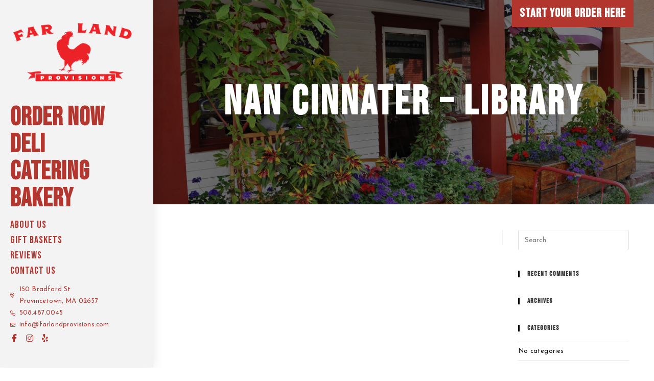

--- FILE ---
content_type: text/css
request_url: https://farlandprovisions.com/wp-content/uploads/elementor/css/post-2828.css?ver=1683296953
body_size: 255
content:
.elementor-2828 .elementor-element.elementor-element-54c7f77{margin-top:-1px;margin-bottom:0px;padding:0px 0px 0px 0px;}.elementor-2828 .elementor-element.elementor-element-82ed12b > .elementor-element-populated{margin:0px 0px 0px 0px;padding:0px 0px 0px 0px;}.elementor-2828 .elementor-element.elementor-element-70a7c70{text-align:right;z-index:2000;width:auto;max-width:auto;top:-1px;}.elementor-2828 .elementor-element.elementor-element-70a7c70 .elementor-heading-title{color:var( --e-global-color-36a78a4b );}.elementor-2828 .elementor-element.elementor-element-70a7c70 > .elementor-widget-container{padding:15px 15px 15px 15px;background-color:var( --e-global-color-primary );}.elementor-2828 .elementor-element.elementor-element-70a7c70:hover .elementor-widget-container{background-color:var( --e-global-color-secondary );}body:not(.rtl) .elementor-2828 .elementor-element.elementor-element-70a7c70{right:40px;}body.rtl .elementor-2828 .elementor-element.elementor-element-70a7c70{left:40px;}.elementor-2828 .elementor-element.elementor-element-da069ef{text-align:right;z-index:2000;width:auto;max-width:auto;top:-1px;}.elementor-2828 .elementor-element.elementor-element-da069ef .elementor-heading-title{color:var( --e-global-color-36a78a4b );}.elementor-2828 .elementor-element.elementor-element-da069ef > .elementor-widget-container{padding:15px 15px 15px 15px;background-color:var( --e-global-color-primary );}.elementor-2828 .elementor-element.elementor-element-da069ef:hover .elementor-widget-container{background-color:var( --e-global-color-secondary );}body:not(.rtl) .elementor-2828 .elementor-element.elementor-element-da069ef{right:340px;}body.rtl .elementor-2828 .elementor-element.elementor-element-da069ef{left:340px;}@media(max-width:1024px){.elementor-2828 .elementor-element.elementor-element-70a7c70{text-align:center;width:100%;max-width:100%;top:33px;}.elementor-2828 .elementor-element.elementor-element-70a7c70 > .elementor-widget-container{margin:-1px 0px 0px 0px;padding:5px 5px 5px 5px;}body:not(.rtl) .elementor-2828 .elementor-element.elementor-element-70a7c70{right:0px;}body.rtl .elementor-2828 .elementor-element.elementor-element-70a7c70{left:0px;}.elementor-2828 .elementor-element.elementor-element-da069ef{text-align:center;width:100%;max-width:100%;top:33px;}.elementor-2828 .elementor-element.elementor-element-da069ef > .elementor-widget-container{margin:-1px 0px 0px 0px;padding:5px 5px 5px 5px;}body:not(.rtl) .elementor-2828 .elementor-element.elementor-element-da069ef{right:0px;}body.rtl .elementor-2828 .elementor-element.elementor-element-da069ef{left:0px;}}@media(max-width:767px){.elementor-2828 .elementor-element.elementor-element-70a7c70{text-align:center;width:100%;max-width:100%;top:32px;}.elementor-2828 .elementor-element.elementor-element-70a7c70 .elementor-heading-title{font-size:16px;}.elementor-2828 .elementor-element.elementor-element-70a7c70 > .elementor-widget-container{margin:0px 0px 0px 0px;padding:10px 10px 10px 10px;}body:not(.rtl) .elementor-2828 .elementor-element.elementor-element-70a7c70{right:0px;}body.rtl .elementor-2828 .elementor-element.elementor-element-70a7c70{left:0px;}.elementor-2828 .elementor-element.elementor-element-da069ef{text-align:center;z-index:10000000;width:100%;max-width:100%;top:32px;}.elementor-2828 .elementor-element.elementor-element-da069ef .elementor-heading-title{font-size:16px;}.elementor-2828 .elementor-element.elementor-element-da069ef > .elementor-widget-container{margin:0px 0px 0px 0px;padding:10px 10px 10px 10px;}body:not(.rtl) .elementor-2828 .elementor-element.elementor-element-da069ef{right:0px;}body.rtl .elementor-2828 .elementor-element.elementor-element-da069ef{left:0px;}}

--- FILE ---
content_type: text/javascript
request_url: https://farlandprovisions.com/wp-content/plugins/ocean-sticky-header/assets/js/sticky-header.min.js
body_size: 2962
content:
!function r(i,l,o){function n(t,e){if(!l[t]){if(!i[t]){var a="function"==typeof require&&require;if(!e&&a)return a(t,!0);if(s)return s(t,!0);throw(a=new Error("Cannot find module '"+t+"'")).code="MODULE_NOT_FOUND",a}a=l[t]={exports:{}},i[t][0].call(a.exports,function(e){return n(i[t][1][e]||e)},a,a.exports,r,i,l,o)}return l[t].exports}for(var s="function"==typeof require&&require,e=0;e<o.length;e++)n(o[e]);return n}({1:[function(e,t,a){"use strict";Object.defineProperty(a,"__esModule",{value:!0}),a.default=void 0;var l=r(e("../Utils/DOM")),o=r(e("../Utils/Utility")),n=r(e("../Utils/Helpers"));function r(e){return e&&e.__esModule?e:{default:e}}function s(e,t,a){return t in e?Object.defineProperty(e,t,{value:a,enumerable:!0,configurable:!0,writable:!0}):e[t]=a,e}function d(e,t,a){return function(e,t,a){if(t.set)t.set.call(e,a);else{if(!t.writable)throw new TypeError("attempted to set read only private field");t.value=a}}(e,i(e,t,"set"),a),a}function u(e,t){return function(e,t){if(t.get)return t.get.call(e);return t.value}(e,i(e,t,"get"))}function i(e,t,a){if(!t.has(e))throw new TypeError("attempted to "+a+" private field on non-instance");return t.get(e)}var f=new WeakMap,c=new WeakMap,e=function r(){var i=this;!function(e,t){if(!(e instanceof t))throw new TypeError("Cannot call a class as a function")}(this,r),f.set(this,{writable:!0,value:0}),s(this,"sticky",function(){var e,t,a;u(i,c).call(i)||(l.default.headerWrapper||l.default.siteHeader||l.default.header)&&(a=t=o.default.elemOffset(l.default.headerWrapper).top-r.getOffset(),!n.default.slideStickyEffect()||null!==(e=l.default.siteHeader)&&void 0!==e&&e.classList.contains("vertical-header")||(t+=l.default.headerWrapper.offsetHeight),0!==o.default.scrollBarTopPosition()&&o.default.scrollBarTopPosition()>=t?(l.default.headerWrapper.classList.add("is-sticky"),l.default.header.style.top=r.getOffset()+"px",l.default.header.style.width=l.default.headerWrapper.offsetWidth+"px",n.default.slideStickyEffect()&&!l.default.siteHeader.classList.contains("vertical-header")&&l.default.siteHeader.classList.add("show")):n.default.slideStickyEffect()||(l.default.headerWrapper.classList.remove("is-sticky"),l.default.header.style.top="",l.default.header.style.width=""),n.default.slideStickyEffect()&&!l.default.siteHeader.classList.contains("vertical-header")&&o.default.scrollBarTopPosition()<=a&&(l.default.headerWrapper.classList.remove("is-sticky"),l.default.header.style.top="",l.default.header.style.width="",l.default.siteHeader.classList.remove("show")))}),s(this,"updateSticky",function(){var e;960<window.innerWidth&&null!==(e=l.default.siteHeader)&&void 0!==e&&e.classList.contains("vertical-header")||(null!==(e=l.default.headerWrapper)&&void 0!==e&&e.classList.contains("is-sticky")||!l.default.header||(l.default.headerWrapper.style.height=l.default.header.offsetHeight+"px"),0!==o.default.scrollBarTopPosition()&&l.default.header&&l.default.headerWrapper&&(l.default.header.style.top=r.getOffset()+"px",l.default.header.style.width=l.default.headerWrapper.offsetWidth+"px"))}),s(this,"addVerticalHeaderSticky",function(){var e;null!==(e=l.default.verticalHeader)&&void 0!==e&&e.classList.contains("is-transparent")&&l.default.headerWrapper&&(e=o.default.elemOffset(l.default.headerWrapper).top,0!==o.default.scrollBarTopPosition()&&o.default.scrollBarTopPosition()>=e?l.default.headerWrapper.classList.add("is-sticky"):l.default.headerWrapper.classList.remove("is-sticky"))}),s(this,"stickyEffects",function(){var e,t;null!==(t=l.default.siteHeader)&&void 0!==t&&t.classList.contains("vertical-header")||l.default.headerWrapper&&n.default.upStickyEffect()&&(e=o.default.elemOffset(l.default.headerWrapper).top+l.default.headerWrapper.offsetHeight,(t=document.documentElement.scrollTop)>=u(i,f)&&e<=t?(l.default.siteHeader.classList.remove("header-down"),l.default.siteHeader.classList.add("header-up")):(l.default.siteHeader.classList.remove("header-up"),l.default.siteHeader.classList.add("header-down")),d(i,f,t))}),s(this,"createStickyWrapper",function(){var e;l.default.headerWrapper=document.createElement("div"),l.default.headerWrapper.setAttribute("id","site-header-sticky-wrapper"),l.default.headerWrapper.setAttribute("class","oceanwp-sticky-header-holder"),l.default.header&&null!==(e=l.default.headerWrapper)&&void 0!==e&&e.oceanWrapAll(l.default.header),null!==(e=l.default.siteHeader)&&void 0!==e&&e.classList.contains("vertical-header")||l.default.headerWrapper&&l.default.header&&(l.default.headerWrapper.style.height=l.default.header.offsetHeight+"px")}),c.set(this,{writable:!0,value:function(){var e;return null!==(e=l.default.siteHeader)&&void 0!==e&&e.classList.contains("vertical-header")&&window.innerWidth<=960?!l.default.headerWrapper||n.default.isMobileStickyDisabled():!l.default.headerWrapper||n.default.isMobileStickyDisabled()||!(null!==(e=l.default.siteHeader)&&void 0!==e&&e.classList.contains("fixed-scroll"))}})};s(a.default=e,"getOffset",function(){var e=0;return o.default.isWPAdminbarVisible()&&l.default.WPAdminbar&&(e+=l.default.WPAdminbar.offsetHeight),n.default.isTopbarStickyEnabled()&&l.default.topbar&&(e+=l.default.topbar.offsetHeight),e})},{"../Utils/DOM":4,"../Utils/Helpers":6,"../Utils/Utility":7}],2:[function(e,t,a){"use strict";Object.defineProperty(a,"__esModule",{value:!0}),a.default=void 0;var l=r(e("../Utils/DOM")),o=r(e("../Utils/Helpers")),n=r(e("../Utils/Utility")),s=r(e("./Header"));function r(e){return e&&e.__esModule?e:{default:e}}function d(e,t){return function(e,t){if(t.get)return t.get.call(e);return t.value}(e,i(e,t,"get"))}function u(e,t,a){return function(e,t,a){if(t.set)t.set.call(e,a);else{if(!t.writable)throw new TypeError("attempted to set read only private field");t.value=a}}(e,i(e,t,"set"),a),a}function i(e,t,a){if(!t.has(e))throw new TypeError("attempted to "+a+" private field on non-instance");return t.get(e)}var f=new WeakMap,c=new WeakMap,p=new WeakMap,e=function e(){var t,a,r,i=this;!function(e,t){if(!(e instanceof t))throw new TypeError("Cannot call a class as a function")}(this,e),f.set(this,{writable:!0,value:void 0}),c.set(this,{writable:!0,value:void 0}),r=function(){var e,t,a;null!==(e=l.default.siteHeader)&&void 0!==e&&e.classList.contains("center-header")&&(u(i,f,l.default.middleLogo),u(i,c,l.default.customMiddleLogo)),d(i,p).call(i)||(null!==(e=l.default.logoWrapper)&&void 0!==e&&e.classList.contains("has-responsive-logo")&&n.default.elemVisible(l.default.mobileLogo)&&u(i,c,l.default.mobileLogo),d(i,c)&&(t=d(i,c).offsetHeight),a=n.default.elemOffset(l.default.headerWrapper).top-s.default.getOffset(),window.addEventListener("scroll",function(){0!==n.default.scrollBarTopPosition()&&n.default.scrollBarTopPosition()>=a?Array.from(d(i,f)).forEach(function(e){return e.style.maxHeight=o.default.getShrinkLogoHeight()+"px"}):t&&Array.from(d(i,f)).forEach(function(e){return e.style.maxHeight=t+"px"})}))},(a="setMaxHeight")in(t=this)?Object.defineProperty(t,a,{value:r,enumerable:!0,configurable:!0,writable:!0}):t[a]=r,p.set(this,{writable:!0,value:function(){var e,t;return!o.default.shrinkStickyStyle()||!d(i,f)||!l.default.headerWrapper||o.default.isMobileStickyDisabled()||o.default.manualSticky()||!(null!==(e=l.default.siteHeader)&&void 0!==e&&e.classList.contains("fixed-scroll"))||(null===(e=l.default.siteHeader)||void 0===e?void 0:e.classList.contains("top-header"))||(null===(t=l.default.siteHeader)||void 0===t?void 0:t.classList.contains("vertical-header"))||(null===(t=l.default.siteHeader)||void 0===t?void 0:t.classList.contains("medium-header"))&&l.default.bottomHeader.classList.contains("fixed-scroll")}}),u(this,f,l.default.logo),u(this,c,l.default.customLogo)};a.default=e},{"../Utils/DOM":4,"../Utils/Helpers":6,"../Utils/Utility":7,"./Header":1}],3:[function(e,t,a){"use strict";Object.defineProperty(a,"__esModule",{value:!0}),a.default=void 0;var r=o(e("../Utils/DOM")),i=o(e("../Utils/Utility")),l=o(e("../Utils/Helpers"));function o(e){return e&&e.__esModule?e:{default:e}}function n(e,t,a){return t in e?Object.defineProperty(e,t,{value:a,enumerable:!0,configurable:!0,writable:!0}):e[t]=a,e}function s(e,t){return function(e,t){if(t.get)return t.get.call(e);return t.value}(e,function(e,t,a){if(t.has(e))return t.get(e);throw new TypeError("attempted to "+a+" private field on non-instance")}(e,t,"get"))}var d=new WeakMap,e=function e(){var a=this;!function(e,t){if(!(e instanceof t))throw new TypeError("Cannot call a class as a function")}(this,e),n(this,"sticky",function(){var e,t;s(a,d).call(a)||(e=0,r.default.topbarWrapper&&(e=i.default.elemOffset(r.default.topbarWrapper).top-a.getOffset()),0!==i.default.scrollBarTopPosition()&&i.default.scrollBarTopPosition()>=e?(null!==(t=r.default.topbarWrapper)&&void 0!==t&&t.classList.add("is-sticky"),r.default.topbar.style.top=a.getOffset()+"px",r.default.topbar.style.width=(null===(t=r.default.topbarWrapper)||void 0===t?void 0:t.offsetWidth)+"px"):(null!==(t=r.default.topbarWrapper)&&void 0!==t&&t.classList.remove("is-sticky"),r.default.topbar.style.top="",r.default.topbar.style.width=""))}),n(this,"updateSticky",function(){var e;r.default.topbar&&r.default.topbarWrapper&&l.default.isTopbarStickyEnabled()&&(r.default.topbarWrapper.classList.contains("is-sticky")||(r.default.topbarWrapper.style.height=r.default.topbar.offsetHeight+"px"),0!==i.default.scrollBarTopPosition()&&(r.default.topbar.style.top=a.getOffset()+"px",r.default.topbar.style.width=(null===(e=r.default.topbarWrapper)||void 0===e?void 0:e.offsetWidth)+"px"))}),n(this,"createStickyWrapper",function(){var e;l.default.isTopbarStickyEnabled()&&(r.default.topbarWrapper=document.createElement("div"),r.default.topbarWrapper.setAttribute("id","top-bar-sticky-wrapper"),r.default.topbarWrapper.setAttribute("class","oceanwp-sticky-top-bar-holder"),r.default.topbar&&(null!==(e=r.default.topbarWrapper)&&void 0!==e&&e.oceanWrapAll(r.default.topbar),r.default.topbarWrapper.style.height=r.default.topbar.offsetHeight+"px"))}),n(this,"getOffset",function(){var e,t=0;return i.default.isWPAdminbarVisible()&&(t+=null===(e=r.default.WPAdminbar)||void 0===e?void 0:e.offsetHeight),t}),d.set(this,{writable:!0,value:function(){return!l.default.isTopbarStickyEnabled()||!r.default.topbar||l.default.isMobileStickyDisabled()}})};a.default=e},{"../Utils/DOM":4,"../Utils/Helpers":6,"../Utils/Utility":7}],4:[function(e,t,a){"use strict";Object.defineProperty(a,"__esModule",{value:!0}),a.default=void 0;var r,i=(r=e("./Helpers"))&&r.__esModule?r:{default:r};var l={WPAdminbar:document.querySelector("#wpadminbar"),topbar:document.querySelector("#top-bar-wrap"),siteHeader:document.querySelector("#site-header"),verticalHeader:document.querySelector("#site-header.vertical-header"),bottomHeader:document.querySelector(".bottom-header-wrap"),logoWrapper:document.querySelector("#site-logo"),logo:document.querySelectorAll("#site-logo img"),customLogo:document.querySelector("#site-logo .custom-logo"),middleLogo:document.querySelectorAll(".middle-site-logo img"),customMiddleLogo:document.querySelector(".middle-site-logo .custom-logo"),mobileLogo:document.querySelector("#site-logo .responsive-logo"),getHeader:function(){var e,t,a=i.default.manualSticky()?".owp-sticky":"#site-header";return null!==(e=l.siteHeader)&&void 0!==e&&e.classList.contains("top-header")&&(a="#site-header .header-top"),null!==(e=l.siteHeader)&&void 0!==e&&e.classList.contains("medium-header")&&null!==(t=l.bottomHeader)&&void 0!==t&&t.classList.contains("fixed-scroll")&&(a=".bottom-header-wrap"),document.querySelector(a)}};l.header=l.getHeader(),a.default=l},{"./Helpers":6}],5:[function(e,t,a){"use strict";Object.defineProperty(a,"__esModule",{value:!0}),a.default=void 0;HTMLElement.prototype.oceanWrap=function(e){for(var t=(e=!e.length?[e]:e).length-1;0<=t;t--){var a=0<t?this.cloneNode(!0):this,r=e[t],i=r.parentNode,l=r.nextSibling;a.appendChild(r),l?i.insertBefore(a,l):i.appendChild(a)}},HTMLElement.prototype.oceanWrapAll=function(e){var t=e&&e.length?e[0]:e,a=t.parentNode,r=t.nextSibling;for(this.appendChild(t);e.length;)this.appendChild(e[0]);r?a.insertBefore(this,r):a.appendChild(this)};a.default=void 0},{}],6:[function(e,t,a){"use strict";function r(e,t,a){return t in e?Object.defineProperty(e,t,{value:a,enumerable:!0,configurable:!0,writable:!0}):e[t]=a,e}Object.defineProperty(a,"__esModule",{value:!0}),a.default=void 0;function i(){!function(e,t){if(!(e instanceof t))throw new TypeError("Cannot call a class as a function")}(this,i)}r(a.default=i,"isTopbarStickyEnabled",function(){return 1==oceanwpLocalize.hasStickyTopBar}),r(i,"isMobileStickyDisabled",function(){return window.innerWidth<=960&&1!=oceanwpLocalize.hasStickyMobile}),r(i,"slideStickyEffect",function(){return"slide"==oceanwpLocalize.stickyEffect}),r(i,"upStickyEffect",function(){return"up"==oceanwpLocalize.stickyEffect}),r(i,"manualSticky",function(){return"manual"==oceanwpLocalize.stickyChoose}),r(i,"shrinkStickyStyle",function(){return"shrink"==oceanwpLocalize.stickyStyle}),r(i,"getShrinkLogoHeight",function(){var e=parseInt(oceanwpLocalize.shrinkLogoHeight);return e||30})},{}],7:[function(e,t,a){"use strict";Object.defineProperty(a,"__esModule",{value:!0}),a.default=void 0;var r,i=(r=e("./DOM"))&&r.__esModule?r:{default:r};function l(e,t,a){return t in e?Object.defineProperty(e,t,{value:a,enumerable:!0,configurable:!0,writable:!0}):e[t]=a,e}function o(){!function(e,t){if(!(e instanceof t))throw new TypeError("Cannot call a class as a function")}(this,o)}l(a.default=o,"scrollBarTopPosition",function(){return window.pageYOffset}),l(o,"elemExists",function(e){return e&&null!==e}),l(o,"elemVisible",function(e){return!!(e.offsetWidth||e.offsetHeight||e.getClientRects().length)}),l(o,"elemOffset",function(e){if(!e.getClientRects().length)return{top:0,left:0};var t=e.getBoundingClientRect(),e=e.ownerDocument.defaultView;return{top:t.top+e.pageYOffset,left:t.left+e.pageXOffset}}),l(o,"isWPAdminbarVisible",function(){return o.elemExists(i.default.WPAdminbar)&&600<window.innerWidth})},{"./DOM":4}],8:[function(e,t,a){"use strict";e("./Utils/DOMMethods");var l=r(e("./Utils/Utility")),o=r(e("./Components/Topbar")),n=r(e("./Components/Header")),s=r(e("./Components/Logo"));function r(e){return e&&e.__esModule?e:{default:e}}function d(e,t){return function(e,t){if(t.get)return t.get.call(e);return t.value}(e,i(e,t,"get"))}function u(e,t,a){return function(e,t,a){if(t.set)t.set.call(e,a);else{if(!t.writable)throw new TypeError("attempted to set read only private field");t.value=a}}(e,i(e,t,"set"),a),a}function i(e,t,a){if(!t.has(e))throw new TypeError("attempted to "+a+" private field on non-instance");return t.get(e)}var f=new WeakMap,c=new WeakMap,p=new WeakMap,h=new WeakMap,v=new WeakMap;(new function e(){var t,a,r,i=this;!function(e,t){if(!(e instanceof t))throw new TypeError("Cannot call a class as a function")}(this,e),f.set(this,{writable:!0,value:void 0}),r=function(){u(i,f,l.default.scrollBarTopPosition()),d(i,c).call(i)},(a="start")in(t=this)?Object.defineProperty(t,a,{value:r,enumerable:!0,configurable:!0,writable:!0}):t[a]=r,c.set(this,{writable:!0,value:function(){window.addEventListener("load",d(i,p)),window.addEventListener("scroll",d(i,h)),window.addEventListener("resize",d(i,v)),window.addEventListener("orientationchange",d(i,v))}}),p.set(this,{writable:!0,value:function(){i.topbar.createStickyWrapper(),i.header.createStickyWrapper(),i.header.addVerticalHeaderSticky(),i.logo.setMaxHeight()}}),h.set(this,{writable:!0,value:function(){l.default.scrollBarTopPosition()!=d(i,f)&&(i.topbar.sticky(),i.header.sticky(),i.header.stickyEffects(),i.header.addVerticalHeaderSticky(),u(i,f,l.default.scrollBarTopPosition()))}}),v.set(this,{writable:!0,value:function(){i.topbar.updateSticky(),i.header.updateSticky()}}),this.topbar=new o.default,this.header=new n.default,this.logo=new s.default}).start()},{"./Components/Header":1,"./Components/Logo":2,"./Components/Topbar":3,"./Utils/DOMMethods":5,"./Utils/Utility":7}]},{},[8]);